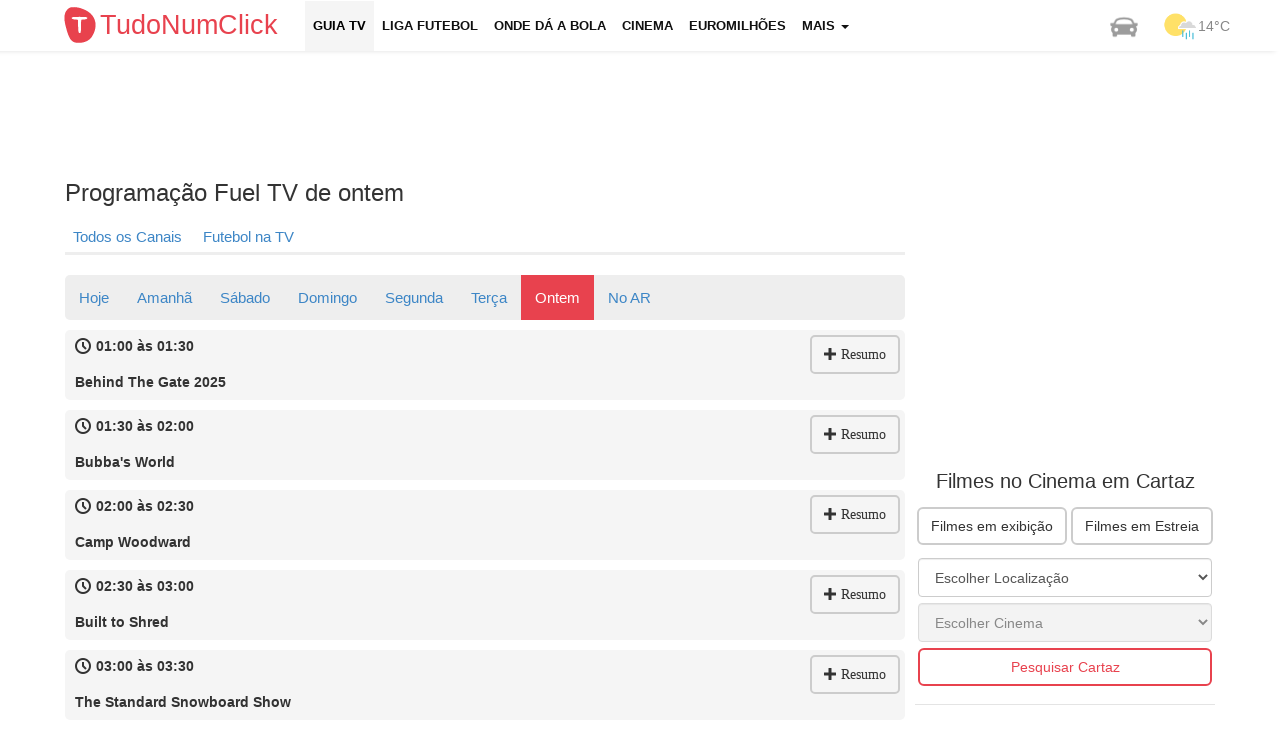

--- FILE ---
content_type: text/html; charset=UTF-8
request_url: https://tudonumclick.com/programacao-tv/fuel-tv/ontem/
body_size: 10781
content:
<!DOCTYPE html>
<!--[if IE 8]><html class="no-js lt-ie9" lang="pt-PT"><![endif]-->
<!--[if gt IE 8]><!--><html class="no-js" lang="pt-PT"><!--<![endif]-->
<head>
<meta charset="utf-8" />
<title>Programação de ontem do canal Fuel TV</title>
<meta name="description" content="Saiba o que deu ontem no canal Fuel TV. Grelha e Guia TV do Canal Fuel TV de ontem" />
<meta name="keywords" content="Cinemas, Tempo, Chat, Desporto, Euromilhões, Milhão, Totoloto, Farmácias, Trânsito, Greves" />
<meta name="apple-touch-fullscreen" content="YES" />
<meta name="viewport" content="width=device-width, initial-scale=1">
<meta http-equiv="X-UA-Compatible" content="IE=edge">   

<meta name="robots" content="index,follow" />
<meta name="googlebot" content="index,follow" />

<!-- STYLES + SCRIPTS -->
<link href="https://tudonumclick.com/css/bts_c1.css" rel="stylesheet" />
<style>/*73% if browser not support calc*/ .with-col-fixed {float:left;width:73%;width: -webkit-calc(100% - (340px) + (15px) * 2);width: -moz-calc(100% - (340px) + (15px) * 2);width: calc(100% - (340px) + (15px) * 2);}#qc-cmp2-persistent-link {display: none;}</style>
<link href="https://tudonumclick.com/css/styles.min.css?v=47" rel="stylesheet" />
<script src="https://tudonumclick.com/js/scripts.js?v=11"></script>
<!-- OPEN GRAPH -->
<meta property="og:title" content="Programação de ontem do canal Fuel TV"/>
<meta property="og:type" content="article"/>
<meta property="og:url" content="https://tudonumclick.com/programacao-tv/fuel-tv/ontem/"/>
<meta property="og:image" content="https://tudonumclick.com/css/i/og/guia-tv.jpg"/>
<meta property="og:site_name" content="TudoNumClick"/>
<meta property="og:description" content="Saiba o que deu ontem no canal Fuel TV. Grelha e Guia TV do Canal Fuel TV de ontem"/>
<meta property="fb:app_id" content="374551296039133" /><!-- facebook -->

<meta property="twitter:card" content="summary_large_image"/>
<meta property="twitter:image:src" content="https://tudonumclick.com/css/i/og/guia-tv.jpg"/>
<meta property="twitter:url" content="https://tudonumclick.com/programacao-tv/fuel-tv/ontem/"/>
<meta property="twitter:site" content="@tudonumclick"/>
<meta property="twitter:title" content="Programação de ontem do canal Fuel TV"/>
<meta property="twitter:description" content="Saiba o que deu ontem no canal Fuel TV. Grelha e Guia TV do Canal Fuel TV de ontem"/>

<!-- SHIVS FOR IE8 -->
<!--[if lt IE 9]>
<script src="https://tudonumclick.com/js/html5shiv.js"></script>
<![endif]-->    
<!-- FAVICONS -->
<link rel="shortcut icon" href="https://tudonumclick.com/css/i/ico/favicon.ico?v=2" />
<link rel="icon" href="https://tudonumclick.com/css/i/ico/favicon.ico?v=2" type="image/x-icon" />
<!--[if IE]><link rel="shortcut icon" href="https://tudonumclick.com/css/i/ico/favicon.png?v=223"><![endif]-->
<link rel="apple-touch-icon-precomposed" sizes="144x144" href="https://tudonumclick.com/css/i/ico/apple144.png" />
<link rel="apple-touch-icon-precomposed" sizes="114x114" href="https://tudonumclick.com/css/i/ico/apple114.png" />
<link rel="apple-touch-icon-precomposed" sizes="72x72"   href="https://tudonumclick.com/css/i/ico/apple72.png" />
<link rel="apple-touch-icon-precomposed" sizes="57x57"   href="https://tudonumclick.com/css/i/ico/apple57.png" />
<meta name="theme-color" content="#f4f3f3">
<link rel="icon" sizes="192x192" href="https://tudonumclick.com/css/i/logo_192.png">
<meta name="google-site-verification" content="wSf9J2OcRdOb6FRaq95Jp1ZL-tK9ceG-9X_4pY5lLKY" />

<script async src="https://pagead2.googlesyndication.com/pagead/js/adsbygoogle.js"></script>
<script>
    /*(adsbygoogle=window.adsbygoogle||[]).requestNonPersonalizedAds=1;
    (adsbygoogle=window.adsbygoogle||[]).pauseAdRequests=1;*/
    (adsbygoogle = window.adsbygoogle || []).push({
        google_ad_client: "ca-pub-9757282942634037",
        enable_page_level_ads: true,
        overlays: {bottom: true}
  });
</script>
</head><body>
<style>
</style>
<div class="nav navbar navbar-static-top navbar-inverse navbar-fixed-top">
	<div class="navbar-inner">
		<div class="container">
            <header><!-- NAVBAR -->
<div class="row">   
    <div class="col-xs-12 header-col menu-col logo-col pad_i tnc_font"><!-- MENU COLUMN -->
        <div class="navbar navbar-default"> 
            <div class="col-xs-3 header-col brand-col">
                <a class="navbar-brand logo_custom" href="https://tudonumclick.com/" title="Portal Tudonumclick">
                    <img class="left mt5" width="40px" src="https://tudonumclick.com/css/i/logo_200.svg" alt="TudoNumClick">
                    <strong>TudoNumClick</strong>
                </a>
            </div>
            <div class="col-xs-9 navbar-header">
                <button type="button" class="navbar-toggle mt5" data-toggle="collapse" data-target=".navbar-collapse"  onclick="trackClickEvent('mobile_menu','click_menu')">
                    <span class="sr-only">Menu</span><span class="icon-bar"></span><span class="icon-bar"></span><span class="icon-bar"></span>
                    <span class="icon-bar-text tnc_font">MENU</span>
                </button>
            </div>
            <div class="col-xs-12 collapse navbar-collapse">
                <ul id="navigation" class="nav navbar-nav upper fs13 bold black_gray">
                                                            <li class="active"><a href="https://tudonumclick.com/programacao-tv/" title="Programação Televisão">Guia TV</a></li>
                    <li ><a href="https://tudonumclick.com/futebol/" title="Liga Portuguesa, Inglesa, Espanhola, Italiana, UEFA">Liga Futebol</a></li>
                    <li ><a href="https://tudonumclick.com/futebol/jogos-na-tv/" title="Onde dá a Bola">Onde dá a Bola</a></li>
                    <li ><a href="https://tudonumclick.com/cinema/" title="Cinema, Horários e Filmes">Cinema</a></li>
                    <li ><a href="https://tudonumclick.com/jogos-santa-casa/" title="Jogos Santa Casa">Euromilhões</a></li>
                    <li class="dropdown  xvisible-md xvisible-sm xvisible-xs" onclick="trackClickEvent('button_menu_see_more','click_see_more')">
                        <a href="#" class="dropdown-toggle" data-toggle="dropdown">Mais <b class="caret"></b></a>
                        <ul class="dropdown-menu"><li><a href="https://tudonumclick.com/capas-dos-jornais/" title="Capas dos Jornais e Revistas">Capas dos Jornais</a></li>
                                        <li><a href="https://tudonumclick.com/tempo/" title="Previsão do Tempo">Previsão do Tempo</a></li>
                                        
                                        <li><a href="https://tudonumclick.com/horoscopo/" title="Signos e Horóscopo">Horóscopo</a></li>
                                        <li><a href="https://tudonumclick.com/farmacias-de-servico/" title="Farmácias de Serviço">Farmácias</a></li>
                                        <li><a href="https://tudonumclick.com/feriados/" title="Feriados em Portugal">Feriados</a></li>
                                        <li><a href="https://tudonumclick.com/cambios/" title="Câmbios">Câmbios</a></li>
                                      </ul>
                        </li>                </ul>
            </div>
            <ul class="nav navbar-nav navbar-right hidden-991">
                <li><a href="https://tudonumclick.com/transito/" class="top_nav_weather" title="Informações de Trânsito"><img src="https://tudonumclick.com/css/i/car.png" alt="Trânsito" /></a></li>
                <li><a href="https://tudonumclick.com/tempo/" class="top_nav_weather" title="Previsão do Tempo"><img src="https://tudonumclick.com/css/i/meteo/v2/10.png?v=2" alt="Tempo em portugal"/><span>14&deg;C</span></a></li>
            </ul>
        </div>
    </div><!-- END MENU COLUMN -->
</div>
           </header><!-- END NAVBAR -->
		</div> 
	</div> 
</div>
  
<div id="page" class="container"><!-- START PAGE -->
<div class="row mt10 mb10 cb ml15">
                            <!-- TNC_banner_top_desktop -->
                            <ins class="adsbygoogle"
                                 style="display:block;height:90px"
                                 data-ad-client="ca-pub-9757282942634037"
                                 data-ad-slot="7320047905"
                                 data-ad-format="horizontal"></ins>
                            <script>
                            (adsbygoogle = window.adsbygoogle || []).push({});
                            </script></div><section id="page-content">

<div class="row"><div class="col-md-9 with-col-fixed"> <h1>Programação Fuel TV de ontem</h1><div class="sub_menu_div"><ul class="sub_menu"><li class="sub_menus"><a href="https://tudonumclick.com/programacao-tv/" style="color:#3D86C6">Todos os Canais</a></li><li class="sub_menus"><a href="https://tudonumclick.com/futebol/jogos-na-tv/" title="Onde dá a Bola">Futebol na TV</a></li></ul></div><div class="scrollmenu rounded5"><ul><li class="xsub_menus"><a href="https://tudonumclick.com/programacao-tv/fuel-tv/">Hoje</a></li><li class="xsub_menus">
                <a href="https://tudonumclick.com/programacao-tv/fuel-tv/sexta/">Amanhã</a></li><li class="xsub_menus">
                <a href="https://tudonumclick.com/programacao-tv/fuel-tv/sabado/">Sábado</a></li><li class="xsub_menus">
                <a href="https://tudonumclick.com/programacao-tv/fuel-tv/domingo/">Domingo</a></li><li class="xsub_menus">
                <a href="https://tudonumclick.com/programacao-tv/fuel-tv/segunda/">Segunda</a></li><li class="xsub_menus">
                <a href="https://tudonumclick.com/programacao-tv/fuel-tv/terca/">Terça</a></li><li class="xsub_menus active" class="xsub_menus"><a href="https://tudonumclick.com/programacao-tv/fuel-tv/ontem/">Ontem</a></li><li class="xsub_menus"><a href="https://tudonumclick.com/programacao-tv/no-ar/">No AR</a></li></ul></div><div class="row"> <div class="rounded5 action-links mb10 channel_data "><span class="btn btn-expand-desc cp right mr5 mt5 expand_channel_desc " onclick="trackClickEvent('button_tv_channel_resume','click_tv_channel_resume')"><span class="icon-plus ico-signal fs12"></span><span class="verdana ml5 hidden-mobile">Resumo</span></span><p class="article-info ml10 fs14 left"><span class="icon-clock fs16 mr5"></span><b>01:00 às 01:30</b></p><br class="cb"><p><b class="ml10 dib">Behind The Gate 2025</b></p><p class="fs16 p10 channel_desc hidden">A temporada 2025 do MXGP começa na Argentina com grandes apostas e novos começos.</p>   
                    </div> <div class="rounded5 action-links mb10 channel_data "><span class="btn btn-expand-desc cp right mr5 mt5 expand_channel_desc " onclick="trackClickEvent('button_tv_channel_resume','click_tv_channel_resume')"><span class="icon-plus ico-signal fs12"></span><span class="verdana ml5 hidden-mobile">Resumo</span></span><p class="article-info ml10 fs14 left"><span class="icon-clock fs16 mr5"></span><b>01:30 às 02:00</b></p><br class="cb"><p><b class="ml10 dib">Bubba's World</b></p><p class="fs16 p10 channel_desc hidden">James consegue a casa dos seus sonhos, mas a vida com o companheiro de quarto não resulta.</p>   
                    </div> <div class="rounded5 action-links mb10 channel_data "><span class="btn btn-expand-desc cp right mr5 mt5 expand_channel_desc " onclick="trackClickEvent('button_tv_channel_resume','click_tv_channel_resume')"><span class="icon-plus ico-signal fs12"></span><span class="verdana ml5 hidden-mobile">Resumo</span></span><p class="article-info ml10 fs14 left"><span class="icon-clock fs16 mr5"></span><b>02:00 às 02:30</b></p><br class="cb"><p><b class="ml10 dib">Camp Woodward</b></p><p class="fs16 p10 channel_desc hidden">Jacob tem uma sessão de skate privada com Mike Vallely.</p>   
                    </div> <div class="rounded5 action-links mb10 channel_data "><span class="btn btn-expand-desc cp right mr5 mt5 expand_channel_desc " onclick="trackClickEvent('button_tv_channel_resume','click_tv_channel_resume')"><span class="icon-plus ico-signal fs12"></span><span class="verdana ml5 hidden-mobile">Resumo</span></span><p class="article-info ml10 fs14 left"><span class="icon-clock fs16 mr5"></span><b>02:30 às 03:00</b></p><br class="cb"><p><b class="ml10 dib">Built to Shred</b></p><p class="fs16 p10 channel_desc hidden">O apresentador Jeff King e a equipa Built To Shred têm a oportunidade de visitar e arrasar no San Francisco Exploratorium. Com a ajuda do “Professor” Paul Schmitt e dos cientistas do Exploratorium, o Built To Shred leva a ciência do skate até um nível nunca antes atingido.</p>   
                    </div> <div class="rounded5 action-links mb10 channel_data "><span class="btn btn-expand-desc cp right mr5 mt5 expand_channel_desc " onclick="trackClickEvent('button_tv_channel_resume','click_tv_channel_resume')"><span class="icon-plus ico-signal fs12"></span><span class="verdana ml5 hidden-mobile">Resumo</span></span><p class="article-info ml10 fs14 left"><span class="icon-clock fs16 mr5"></span><b>03:00 às 03:30</b></p><br class="cb"><p><b class="ml10 dib">The Standard Snowboard Show</b></p><p class="fs16 p10 channel_desc hidden">O snowboarder, Frederik Kalbermatten, abre as portas de sua casa em Saas Fe, Suíça.</p>   
                    </div> <div class="rounded5 action-links mb10 channel_data "><span class="btn btn-expand-desc cp right mr5 mt5 expand_channel_desc " onclick="trackClickEvent('button_tv_channel_resume','click_tv_channel_resume')"><span class="icon-plus ico-signal fs12"></span><span class="verdana ml5 hidden-mobile">Resumo</span></span><p class="article-info ml10 fs14 left"><span class="icon-clock fs16 mr5"></span><b>03:30 às 04:00</b></p><br class="cb"><p><b class="ml10 dib">The Captain and Casey Show</b></p><p class="fs16 p10 channel_desc hidden">Entrevista com Christian Hosoi, Create-A-Spot com a Adio e a Birdhouse, e o último Strawberry Bowl.</p>   
                    </div> <div class="rounded5 action-links mb10 channel_data "><span class="btn btn-expand-desc cp right mr5 mt5 expand_channel_desc " onclick="trackClickEvent('button_tv_channel_resume','click_tv_channel_resume')"><span class="icon-plus ico-signal fs12"></span><span class="verdana ml5 hidden-mobile">Resumo</span></span><p class="article-info ml10 fs14 left"><span class="icon-clock fs16 mr5"></span><b>04:00 às 04:30</b></p><br class="cb"><p><b class="ml10 dib">Firsthand</b></p><p class="fs16 p10 channel_desc hidden">O piloto de FMX Mat Rebeaud guia uma visita à sua casa e às instalações da Red Bull, seu espaço de treinos.</p>   
                    </div> <div class="rounded5 action-links mb10 channel_data "><span class="btn btn-expand-desc cp right mr5 mt5 expand_channel_desc " onclick="trackClickEvent('button_tv_channel_resume','click_tv_channel_resume')"><span class="icon-plus ico-signal fs12"></span><span class="verdana ml5 hidden-mobile">Resumo</span></span><p class="article-info ml10 fs14 left"><span class="icon-clock fs16 mr5"></span><b>04:30 às 04:40</b></p><br class="cb"><p><b class="ml10 dib">From Dust to Dream</b></p><p class="fs16 p10 channel_desc hidden">Na Wave Gliders, o agave vira prancha ecológica e prova que o sustentável também rende.</p>   
                    </div> <div class="rounded5 action-links mb10 channel_data "><span class="btn btn-expand-desc cp right mr5 mt5 expand_channel_desc " onclick="trackClickEvent('button_tv_channel_resume','click_tv_channel_resume')"><span class="icon-plus ico-signal fs12"></span><span class="verdana ml5 hidden-mobile">Resumo</span></span><p class="article-info ml10 fs14 left"><span class="icon-clock fs16 mr5"></span><b>04:40 às 04:50</b></p><br class="cb"><p><b class="ml10 dib">Siberia Jumbo Wild: The Movement</b></p><p class="fs16 p10 channel_desc hidden">Viagem a Qat’muk, terra sagrada do urso-pardo, onde se combate Jumbo Glacier para proteger a vida.</p>   
                    </div> <div class="rounded5 action-links mb10 channel_data "><span class="btn btn-expand-desc cp right mr5 mt5 expand_channel_desc " onclick="trackClickEvent('button_tv_channel_resume','click_tv_channel_resume')"><span class="icon-plus ico-signal fs12"></span><span class="verdana ml5 hidden-mobile">Resumo</span></span><p class="article-info ml10 fs14 left"><span class="icon-clock fs16 mr5"></span><b>04:50 às 05:00</b></p><br class="cb"><p><b class="ml10 dib">Initiation: Growing Up In The Wasatch Mountains</b></p><p class="fs16 p10 channel_desc hidden">Um miúdo de 11 anos e o pai fazem bikepacking nas Wasatch e transformam férias em rito de passagem.</p>   
                    </div> <div class="rounded5 action-links mb10 channel_data "><span class="btn btn-expand-desc cp right mr5 mt5 expand_channel_desc " onclick="trackClickEvent('button_tv_channel_resume','click_tv_channel_resume')"><span class="icon-plus ico-signal fs12"></span><span class="verdana ml5 hidden-mobile">Resumo</span></span><p class="article-info ml10 fs14 left"><span class="icon-clock fs16 mr5"></span><b>05:00 às 06:00</b></p><br class="cb"><p><b class="ml10 dib">Get Lucky</b></p><p class="fs16 p10 channel_desc hidden">Filme de ski norueguês que junta elite mundial e todos os estilos de esqui extremo num só filme.</p>   
                    </div> <div class="rounded5 action-links mb10 channel_data "><span class="btn btn-expand-desc cp right mr5 mt5 expand_channel_desc " onclick="trackClickEvent('button_tv_channel_resume','click_tv_channel_resume')"><span class="icon-plus ico-signal fs12"></span><span class="verdana ml5 hidden-mobile">Resumo</span></span><p class="article-info ml10 fs14 left"><span class="icon-clock fs16 mr5"></span><b>06:00 às 07:00</b></p><br class="cb"><p><b class="ml10 dib">Shack Therapy</b></p><p class="fs16 p10 channel_desc hidden">Os melhores surfistas exploram a África do Sul, o Havai, a Noruega, o México, as Ilhas Carolinas.</p>   
                    </div> <div class="rounded5 action-links mb10 channel_data "><span class="btn btn-expand-desc cp right mr5 mt5 expand_channel_desc " onclick="trackClickEvent('button_tv_channel_resume','click_tv_channel_resume')"><span class="icon-plus ico-signal fs12"></span><span class="verdana ml5 hidden-mobile">Resumo</span></span><p class="article-info ml10 fs14 left"><span class="icon-clock fs16 mr5"></span><b>07:00 às 07:30</b></p><br class="cb"><p><b class="ml10 dib">Built to Shred</b></p><p class="fs16 p10 channel_desc hidden">O Built To Shred constrói tábuas amigas do ambiente, anda com Bob Burnquist e faz uma sessão de saltos em BMX.</p>   
                    </div> <div class="rounded5 action-links mb10 channel_data "><span class="btn btn-expand-desc cp right mr5 mt5 expand_channel_desc " onclick="trackClickEvent('button_tv_channel_resume','click_tv_channel_resume')"><span class="icon-plus ico-signal fs12"></span><span class="verdana ml5 hidden-mobile">Resumo</span></span><p class="article-info ml10 fs14 left"><span class="icon-clock fs16 mr5"></span><b>07:30 às 08:00</b></p><br class="cb"><p><b class="ml10 dib">The Adventures of Danny & The Dingo</b></p><p class="fs16 p10 channel_desc hidden">Danny e Dingo continuam pela Costa Rica s trabalhar como rancheiros, dançarinos e caçadores de crocodilos.</p>   
                    </div> <div class="rounded5 action-links mb10 channel_data "><span class="btn btn-expand-desc cp right mr5 mt5 expand_channel_desc " onclick="trackClickEvent('button_tv_channel_resume','click_tv_channel_resume')"><span class="icon-plus ico-signal fs12"></span><span class="verdana ml5 hidden-mobile">Resumo</span></span><p class="article-info ml10 fs14 left"><span class="icon-clock fs16 mr5"></span><b>08:00 às 08:30</b></p><br class="cb"><p><b class="ml10 dib">The Standard Snowboard Show</b></p><p class="fs16 p10 channel_desc hidden">Lonnie Kauk desfruta do parque e da montanha em Mammoth Mountain.</p>   
                    </div> <div class="rounded5 action-links mb10 channel_data "><span class="btn btn-expand-desc cp right mr5 mt5 expand_channel_desc " onclick="trackClickEvent('button_tv_channel_resume','click_tv_channel_resume')"><span class="icon-plus ico-signal fs12"></span><span class="verdana ml5 hidden-mobile">Resumo</span></span><p class="article-info ml10 fs14 left"><span class="icon-clock fs16 mr5"></span><b>08:30 às 09:00</b></p><br class="cb"><p><b class="ml10 dib">The Captain and Casey Show</b></p><p class="fs16 p10 channel_desc hidden">Dayne Brummet abre o programa, entrevista com Danny Way, Renee Renee e Sal Barbier, e muito mais.</p>   
                    </div> <div class="rounded5 action-links mb10 channel_data "><span class="btn btn-expand-desc cp right mr5 mt5 expand_channel_desc " onclick="trackClickEvent('button_tv_channel_resume','click_tv_channel_resume')"><span class="icon-plus ico-signal fs12"></span><span class="verdana ml5 hidden-mobile">Resumo</span></span><p class="article-info ml10 fs14 left"><span class="icon-clock fs16 mr5"></span><b>09:00 às 09:30</b></p><br class="cb"><p><b class="ml10 dib">M80</b></p><p class="fs16 p10 channel_desc hidden">Acompanha Sondra Barker para ver o episódio especial "Loose Ends".</p>   
                    </div> <div class="rounded5 action-links mb10 channel_data "><span class="btn btn-expand-desc cp right mr5 mt5 expand_channel_desc " onclick="trackClickEvent('button_tv_channel_resume','click_tv_channel_resume')"><span class="icon-plus ico-signal fs12"></span><span class="verdana ml5 hidden-mobile">Resumo</span></span><p class="article-info ml10 fs14 left"><span class="icon-clock fs16 mr5"></span><b>09:30 às 10:00</b></p><br class="cb"><p><b class="ml10 dib">The Moto: Inside The Outdoors</b></p><p class="fs16 p10 channel_desc hidden">Os recentes papás Ben Townley e Josh Grant precisam de dividir o seu tempo entre as competições e a família.</p>   
                    </div> <div class="rounded5 action-links mb10 channel_data "><span class="btn btn-expand-desc cp right mr5 mt5 expand_channel_desc " onclick="trackClickEvent('button_tv_channel_resume','click_tv_channel_resume')"><span class="icon-plus ico-signal fs12"></span><span class="verdana ml5 hidden-mobile">Resumo</span></span><p class="article-info ml10 fs14 left"><span class="icon-clock fs16 mr5"></span><b>10:00 às 10:10</b></p><br class="cb"><p><b class="ml10 dib">From Dust to Dream</b></p><p class="fs16 p10 channel_desc hidden">Na Wave Gliders, o agave vira prancha ecológica e prova que o sustentável também rende.</p>   
                    </div> <div class="rounded5 action-links mb10 channel_data "><span class="btn btn-expand-desc cp right mr5 mt5 expand_channel_desc " onclick="trackClickEvent('button_tv_channel_resume','click_tv_channel_resume')"><span class="icon-plus ico-signal fs12"></span><span class="verdana ml5 hidden-mobile">Resumo</span></span><p class="article-info ml10 fs14 left"><span class="icon-clock fs16 mr5"></span><b>10:10 às 10:20</b></p><br class="cb"><p><b class="ml10 dib">Siberia Jumbo Wild: The Movement</b></p><p class="fs16 p10 channel_desc hidden">Viagem a Qat’muk, terra sagrada do urso-pardo, onde se combate Jumbo Glacier para proteger a vida.</p>   
                    </div> <div class="rounded5 action-links mb10 channel_data "><span class="btn btn-expand-desc cp right mr5 mt5 expand_channel_desc " onclick="trackClickEvent('button_tv_channel_resume','click_tv_channel_resume')"><span class="icon-plus ico-signal fs12"></span><span class="verdana ml5 hidden-mobile">Resumo</span></span><p class="article-info ml10 fs14 left"><span class="icon-clock fs16 mr5"></span><b>10:20 às 10:30</b></p><br class="cb"><p><b class="ml10 dib">Initiation: Growing Up In The Wasatch Mountains</b></p><p class="fs16 p10 channel_desc hidden">Um miúdo de 11 anos e o pai fazem bikepacking nas Wasatch e transformam férias em rito de passagem.</p>   
                    </div> <div class="rounded5 action-links mb10 channel_data "><span class="btn btn-expand-desc cp right mr5 mt5 expand_channel_desc " onclick="trackClickEvent('button_tv_channel_resume','click_tv_channel_resume')"><span class="icon-plus ico-signal fs12"></span><span class="verdana ml5 hidden-mobile">Resumo</span></span><p class="article-info ml10 fs14 left"><span class="icon-clock fs16 mr5"></span><b>10:30 às 11:30</b></p><br class="cb"><p><b class="ml10 dib">Get Lucky</b></p><p class="fs16 p10 channel_desc hidden">Filme de ski norueguês que junta elite mundial e todos os estilos de esqui extremo num só filme.</p>   
                    </div> <div class="rounded5 action-links mb10 channel_data "><span class="btn btn-expand-desc cp right mr5 mt5 expand_channel_desc " onclick="trackClickEvent('button_tv_channel_resume','click_tv_channel_resume')"><span class="icon-plus ico-signal fs12"></span><span class="verdana ml5 hidden-mobile">Resumo</span></span><p class="article-info ml10 fs14 left"><span class="icon-clock fs16 mr5"></span><b>11:30 às 12:30</b></p><br class="cb"><p><b class="ml10 dib">Surfing Favela</b></p><p class="fs16 p10 channel_desc hidden">Focado numa favela no Brasil, jovens surfistas desafiam as limitações do seu ambiente através do surf.</p>   
                    </div> <div class="rounded5 action-links mb10 channel_data "><span class="btn btn-expand-desc cp right mr5 mt5 expand_channel_desc " onclick="trackClickEvent('button_tv_channel_resume','click_tv_channel_resume')"><span class="icon-plus ico-signal fs12"></span><span class="verdana ml5 hidden-mobile">Resumo</span></span><p class="article-info ml10 fs14 left"><span class="icon-clock fs16 mr5"></span><b>12:30 às 13:00</b></p><br class="cb"><p><b class="ml10 dib">Camp Woodward</b></p><p class="fs16 p10 channel_desc hidden">O episódio 2 leva-nos a Los Angeles para conhecer Berronte Ramirez. Recentemente adicionado à equipa de skate amador da DC Shoes, Berronte é também patrocinado pela Primitive Skateboards.</p>   
                    </div> <div class="rounded5 action-links mb10 channel_data "><span class="btn btn-expand-desc cp right mr5 mt5 expand_channel_desc " onclick="trackClickEvent('button_tv_channel_resume','click_tv_channel_resume')"><span class="icon-plus ico-signal fs12"></span><span class="verdana ml5 hidden-mobile">Resumo</span></span><p class="article-info ml10 fs14 left"><span class="icon-clock fs16 mr5"></span><b>13:00 às 13:30</b></p><br class="cb"><p><b class="ml10 dib">On Surfari</b></p><p class="fs16 p10 channel_desc hidden">Para além das consequências do terramoto e da pobreza existente, o Haiti tem lindas praias, ondas divertidas e habitantes muito acolhedores. Vejam o que o Haiti tem para oferecer neste episódio de On Surfari.</p>   
                    </div><div class="banner_responsive mt20 mb10 cb">
                        <!-- TNC_responsive_links -->
                        <ins class="adsbygoogle"
                             style="display:block"
                             data-ad-client="ca-pub-9757282942634037"
                             data-ad-slot="3163859900"
                             data-ad-format="link"></ins>
                        <script>
                        (adsbygoogle = window.adsbygoogle || []).push({});
                        </script></div> <div class="rounded5 action-links mb10 channel_data "><span class="btn btn-expand-desc cp right mr5 mt5 expand_channel_desc " onclick="trackClickEvent('button_tv_channel_resume','click_tv_channel_resume')"><span class="icon-plus ico-signal fs12"></span><span class="verdana ml5 hidden-mobile">Resumo</span></span><p class="article-info ml10 fs14 left"><span class="icon-clock fs16 mr5"></span><b>13:30 às 14:00</b></p><br class="cb"><p><b class="ml10 dib">Built to Shred</b></p><p class="fs16 p10 channel_desc hidden">Jeff King e a malta vão até ao Havai construir uma enorme rampa e fazer uma wallride em Cholo Bowl.</p>   
                    </div> <div class="rounded5 action-links mb10 channel_data "><span class="btn btn-expand-desc cp right mr5 mt5 expand_channel_desc " onclick="trackClickEvent('button_tv_channel_resume','click_tv_channel_resume')"><span class="icon-plus ico-signal fs12"></span><span class="verdana ml5 hidden-mobile">Resumo</span></span><p class="article-info ml10 fs14 left"><span class="icon-clock fs16 mr5"></span><b>14:00 às 14:30</b></p><br class="cb"><p><b class="ml10 dib">Thrillbillies</b></p><p class="fs16 p10 channel_desc hidden">Cam e Crum fazem wakeboard atrás de um aerobarco e estacionam carros a alta velocidade.</p>   
                    </div> <div class="rounded5 action-links mb10 channel_data "><span class="btn btn-expand-desc cp right mr5 mt5 expand_channel_desc " onclick="trackClickEvent('button_tv_channel_resume','click_tv_channel_resume')"><span class="icon-plus ico-signal fs12"></span><span class="verdana ml5 hidden-mobile">Resumo</span></span><p class="article-info ml10 fs14 left"><span class="icon-clock fs16 mr5"></span><b>14:30 às 15:00</b></p><br class="cb"><p><b class="ml10 dib">Firsthand</b></p><p class="fs16 p10 channel_desc hidden">Serena Brooke compete na Gold Coast australiana e quer lutar pelo título mundial de surf após anos ausente.</p>   
                    </div> <div class="rounded5 action-links mb10 channel_data "><span class="btn btn-expand-desc cp right mr5 mt5 expand_channel_desc " onclick="trackClickEvent('button_tv_channel_resume','click_tv_channel_resume')"><span class="icon-plus ico-signal fs12"></span><span class="verdana ml5 hidden-mobile">Resumo</span></span><p class="article-info ml10 fs14 left"><span class="icon-clock fs16 mr5"></span><b>15:00 às 15:30</b></p><br class="cb"><p><b class="ml10 dib">Drive Thru Caribbean</b></p><p class="fs16 p10 channel_desc hidden">O grupo encontra uma pérola escondida em Porto Rico e prepara-se para a próxima paragem, Jamaica.</p>   
                    </div> <div class="rounded5 action-links mb10 channel_data "><span class="btn btn-expand-desc cp right mr5 mt5 expand_channel_desc " onclick="trackClickEvent('button_tv_channel_resume','click_tv_channel_resume')"><span class="icon-plus ico-signal fs12"></span><span class="verdana ml5 hidden-mobile">Resumo</span></span><p class="article-info ml10 fs14 left"><span class="icon-clock fs16 mr5"></span><b>15:30 às 16:00</b></p><br class="cb"><p><b class="ml10 dib">Behind The Gate 2025</b></p><p class="fs16 p10 channel_desc hidden">MXGP 2025 balança em Loket com quedas, recuperações e candidatos a brilhar no Episódio 15: The Pendulum.</p>   
                    </div> <div class="rounded5 action-links mb10 channel_data "><span class="btn btn-expand-desc cp right mr5 mt5 expand_channel_desc " onclick="trackClickEvent('button_tv_channel_resume','click_tv_channel_resume')"><span class="icon-plus ico-signal fs12"></span><span class="verdana ml5 hidden-mobile">Resumo</span></span><p class="article-info ml10 fs14 left"><span class="icon-clock fs16 mr5"></span><b>16:00 às 16:30</b></p><br class="cb"><p><b class="ml10 dib">Bubba's World</b></p><p class="fs16 p10 channel_desc hidden">James e o seu pai continuam a treinar os jovens atletas, uma vez que o campo de corridas está em andamento.</p>   
                    </div> <div class="rounded5 action-links mb10 channel_data "><span class="btn btn-expand-desc cp right mr5 mt5 expand_channel_desc " onclick="trackClickEvent('button_tv_channel_resume','click_tv_channel_resume')"><span class="icon-plus ico-signal fs12"></span><span class="verdana ml5 hidden-mobile">Resumo</span></span><p class="article-info ml10 fs14 left"><span class="icon-clock fs16 mr5"></span><b>16:30 às 17:00</b></p><br class="cb"><p><b class="ml10 dib">M80</b></p><p class="fs16 p10 channel_desc hidden">Brian Deegan joga tudo para todos verem. E uma viagem até Oklahoma com Bryan Dowdy.</p>   
                    </div> <div class="rounded5 action-links mb10 channel_data "><span class="btn btn-expand-desc cp right mr5 mt5 expand_channel_desc " onclick="trackClickEvent('button_tv_channel_resume','click_tv_channel_resume')"><span class="icon-plus ico-signal fs12"></span><span class="verdana ml5 hidden-mobile">Resumo</span></span><p class="article-info ml10 fs14 left"><span class="icon-clock fs16 mr5"></span><b>17:00 às 17:10</b></p><br class="cb"><p><b class="ml10 dib">From Dust to Dream</b></p><p class="fs16 p10 channel_desc hidden">Na Wave Gliders, o agave vira prancha ecológica e prova que o sustentável também rende.</p>   
                    </div> <div class="rounded5 action-links mb10 channel_data "><span class="btn btn-expand-desc cp right mr5 mt5 expand_channel_desc " onclick="trackClickEvent('button_tv_channel_resume','click_tv_channel_resume')"><span class="icon-plus ico-signal fs12"></span><span class="verdana ml5 hidden-mobile">Resumo</span></span><p class="article-info ml10 fs14 left"><span class="icon-clock fs16 mr5"></span><b>17:10 às 17:20</b></p><br class="cb"><p><b class="ml10 dib">Siberia Jumbo Wild: The Movement</b></p><p class="fs16 p10 channel_desc hidden">Viagem a Qat’muk, terra sagrada do urso-pardo, onde se combate Jumbo Glacier para proteger a vida.</p>   
                    </div> <div class="rounded5 action-links mb10 channel_data "><span class="btn btn-expand-desc cp right mr5 mt5 expand_channel_desc " onclick="trackClickEvent('button_tv_channel_resume','click_tv_channel_resume')"><span class="icon-plus ico-signal fs12"></span><span class="verdana ml5 hidden-mobile">Resumo</span></span><p class="article-info ml10 fs14 left"><span class="icon-clock fs16 mr5"></span><b>17:20 às 17:30</b></p><br class="cb"><p><b class="ml10 dib">Initiation: Growing Up In The Wasatch Mountains</b></p><p class="fs16 p10 channel_desc hidden">Um miúdo de 11 anos e o pai fazem bikepacking nas Wasatch e transformam férias em rito de passagem.</p>   
                    </div> <div class="rounded5 action-links mb10 channel_data "><span class="btn btn-expand-desc cp right mr5 mt5 expand_channel_desc " onclick="trackClickEvent('button_tv_channel_resume','click_tv_channel_resume')"><span class="icon-plus ico-signal fs12"></span><span class="verdana ml5 hidden-mobile">Resumo</span></span><p class="article-info ml10 fs14 left"><span class="icon-clock fs16 mr5"></span><b>17:30 às 18:30</b></p><br class="cb"><p><b class="ml10 dib">Get Lucky</b></p><p class="fs16 p10 channel_desc hidden">Filme de ski norueguês que junta elite mundial e todos os estilos de esqui extremo num só filme.</p>   
                    </div> <div class="rounded5 action-links mb10 channel_data "><span class="btn btn-expand-desc cp right mr5 mt5 expand_channel_desc " onclick="trackClickEvent('button_tv_channel_resume','click_tv_channel_resume')"><span class="icon-plus ico-signal fs12"></span><span class="verdana ml5 hidden-mobile">Resumo</span></span><p class="article-info ml10 fs14 left"><span class="icon-clock fs16 mr5"></span><b>18:30 às 19:40</b></p><br class="cb"><p><b class="ml10 dib">Highlights World Supercross Championship</b></p><p class="fs16 p10 channel_desc hidden">A elite do supercross invade o Canadá com intensidade gelada, grandes saltos e bancadas cheias.</p>   
                    </div> <div class="rounded5 action-links mb10 channel_data "><span class="btn btn-expand-desc cp right mr5 mt5 expand_channel_desc " onclick="trackClickEvent('button_tv_channel_resume','click_tv_channel_resume')"><span class="icon-plus ico-signal fs12"></span><span class="verdana ml5 hidden-mobile">Resumo</span></span><p class="article-info ml10 fs14 left"><span class="icon-clock fs16 mr5"></span><b>19:40 às 20:00</b></p><br class="cb"><p><b class="ml10 dib">Ya Missed It</b></p><p class="fs16 p10 channel_desc hidden">Durante os meses de Covid, alguns surfistas sortudos viram-se confinados nas paradisíacas ilhas Mentawai.</p>   
                    </div> <div class="rounded5 action-links mb10 channel_data "><span class="btn btn-expand-desc cp right mr5 mt5 expand_channel_desc " onclick="trackClickEvent('button_tv_channel_resume','click_tv_channel_resume')"><span class="icon-plus ico-signal fs12"></span><span class="verdana ml5 hidden-mobile">Resumo</span></span><p class="article-info ml10 fs14 left"><span class="icon-clock fs16 mr5"></span><b>20:00 às 20:30</b></p><br class="cb"><p><b class="ml10 dib">Thrillbillies</b></p><p class="fs16 p10 channel_desc hidden">Crum convida o lendário skater Bob Burnquist para visitar a terra dos Thrillbillies, mas as coisas não correm bem como planeado...</p>   
                    </div> <div class="rounded5 action-links mb10 channel_data "><span class="btn btn-expand-desc cp right mr5 mt5 expand_channel_desc " onclick="trackClickEvent('button_tv_channel_resume','click_tv_channel_resume')"><span class="icon-plus ico-signal fs12"></span><span class="verdana ml5 hidden-mobile">Resumo</span></span><p class="article-info ml10 fs14 left"><span class="icon-clock fs16 mr5"></span><b>20:30 às 21:00</b></p><br class="cb"><p><b class="ml10 dib">The Adventures of Danny & The Dingo</b></p><p class="fs16 p10 channel_desc hidden">Danny e Dingo promovem o filme The Boned Age em Santa Mónica, com uma playmate como assistente.</p>   
                    </div> <div class="rounded5 action-links mb10 channel_data "><span class="btn btn-expand-desc cp right mr5 mt5 expand_channel_desc " onclick="trackClickEvent('button_tv_channel_resume','click_tv_channel_resume')"><span class="icon-plus ico-signal fs12"></span><span class="verdana ml5 hidden-mobile">Resumo</span></span><p class="article-info ml10 fs14 left"><span class="icon-clock fs16 mr5"></span><b>21:00 às 21:30</b></p><br class="cb"><p><b class="ml10 dib">The Standard Snowboard Show</b></p><p class="fs16 p10 channel_desc hidden">Fazer snowboard nas Southern Sierras é descobrir os melhores obstáculos para saltos em terreno natural.</p>   
                    </div> <div class="rounded5 action-links mb10 channel_data "><span class="btn btn-expand-desc cp right mr5 mt5 expand_channel_desc " onclick="trackClickEvent('button_tv_channel_resume','click_tv_channel_resume')"><span class="icon-plus ico-signal fs12"></span><span class="verdana ml5 hidden-mobile">Resumo</span></span><p class="article-info ml10 fs14 left"><span class="icon-clock fs16 mr5"></span><b>21:30 às 22:00</b></p><br class="cb"><p><b class="ml10 dib">Firsthand</b></p><p class="fs16 p10 channel_desc hidden">O profissional de BMX Ryan Nyquist leva-te através do seu verão de '09.</p>   
                    </div> <div class="rounded5 action-links mb10 channel_data "><span class="btn btn-expand-desc cp right mr5 mt5 expand_channel_desc " onclick="trackClickEvent('button_tv_channel_resume','click_tv_channel_resume')"><span class="icon-plus ico-signal fs12"></span><span class="verdana ml5 hidden-mobile">Resumo</span></span><p class="article-info ml10 fs14 left"><span class="icon-clock fs16 mr5"></span><b>22:00 às 22:30</b></p><br class="cb"><p><b class="ml10 dib">Icons of Aloha</b></p><p class="fs16 p10 channel_desc hidden">"Icons of Aloha" é um filme que presta tributo aos melhores surfistas da Reef, como Alana Blanchard, Shane Dorian, Mikala Jones, Ross Williams, Taylor Knox, Mick Fanning e Rob Machado.</p>   
                    </div> <div class="rounded5 action-links mb10 channel_data "><span class="btn btn-expand-desc cp right mr5 mt5 expand_channel_desc " onclick="trackClickEvent('button_tv_channel_resume','click_tv_channel_resume')"><span class="icon-plus ico-signal fs12"></span><span class="verdana ml5 hidden-mobile">Resumo</span></span><p class="article-info ml10 fs14 left"><span class="icon-clock fs16 mr5"></span><b>22:30 às 22:40</b></p><br class="cb"><p><b class="ml10 dib">From Dust to Dream</b></p><p class="fs16 p10 channel_desc hidden">Na Wave Gliders, o agave vira prancha ecológica e prova que o sustentável também rende.</p>   
                    </div> <div class="rounded5 action-links mb10 channel_data "><span class="btn btn-expand-desc cp right mr5 mt5 expand_channel_desc " onclick="trackClickEvent('button_tv_channel_resume','click_tv_channel_resume')"><span class="icon-plus ico-signal fs12"></span><span class="verdana ml5 hidden-mobile">Resumo</span></span><p class="article-info ml10 fs14 left"><span class="icon-clock fs16 mr5"></span><b>22:40 às 22:50</b></p><br class="cb"><p><b class="ml10 dib">Siberia Jumbo Wild: The Movement</b></p><p class="fs16 p10 channel_desc hidden">Viagem a Qat’muk, terra sagrada do urso-pardo, onde se combate Jumbo Glacier para proteger a vida.</p>   
                    </div> <div class="rounded5 action-links mb10 channel_data "><span class="btn btn-expand-desc cp right mr5 mt5 expand_channel_desc " onclick="trackClickEvent('button_tv_channel_resume','click_tv_channel_resume')"><span class="icon-plus ico-signal fs12"></span><span class="verdana ml5 hidden-mobile">Resumo</span></span><p class="article-info ml10 fs14 left"><span class="icon-clock fs16 mr5"></span><b>22:50 às 23:00</b></p><br class="cb"><p><b class="ml10 dib">Initiation: Growing Up In The Wasatch Mountains</b></p><p class="fs16 p10 channel_desc hidden">Um miúdo de 11 anos e o pai fazem bikepacking nas Wasatch e transformam férias em rito de passagem.</p>   
                    </div> <div class="rounded5 action-links mb10 channel_data "><span class="btn btn-expand-desc cp right mr5 mt5 expand_channel_desc " onclick="trackClickEvent('button_tv_channel_resume','click_tv_channel_resume')"><span class="icon-plus ico-signal fs12"></span><span class="verdana ml5 hidden-mobile">Resumo</span></span><p class="article-info ml10 fs14 left"><span class="icon-clock fs16 mr5"></span><b>23:00 às 00:00</b></p><br class="cb"><p><b class="ml10 dib">Get Lucky</b></p><p class="fs16 p10 channel_desc hidden">Filme de ski norueguês que junta elite mundial e todos os estilos de esqui extremo num só filme.</p>   
                    </div> <div class="rounded5 action-links mb10 channel_data "><span class="btn btn-expand-desc cp right mr5 mt5 expand_channel_desc " onclick="trackClickEvent('button_tv_channel_resume','click_tv_channel_resume')"><span class="icon-plus ico-signal fs12"></span><span class="verdana ml5 hidden-mobile">Resumo</span></span><p class="article-info ml10 fs14 left"><span class="icon-clock fs16 mr5"></span><b>00:00 às 00:10</b></p><br class="cb"><p><b class="ml10 dib">Trent Stuckey - Alliance Rider of The Year</b></p><p class="fs16 p10 channel_desc hidden">Trent Stuckey viaja até Itália para celebrar o prémio mais prestigiado do wakeboard.</p>   
                    </div> <div class="rounded5 action-links mb10 channel_data "><span class="btn btn-expand-desc cp right mr5 mt5 expand_channel_desc " onclick="trackClickEvent('button_tv_channel_resume','click_tv_channel_resume')"><span class="icon-plus ico-signal fs12"></span><span class="verdana ml5 hidden-mobile">Resumo</span></span><p class="article-info ml10 fs14 left"><span class="icon-clock fs16 mr5"></span><b>00:10 às 00:30</b></p><br class="cb"><p><b class="ml10 dib">Snowbound</b></p><p class="fs16 p10 channel_desc hidden">Snowbound reúne conteúdos curtos, diferentes e emocionantes, fornecidos pelas melhores marcas do sector.</p>   
                    </div> <div class="rounded5 action-links mb10 channel_data "><span class="btn btn-expand-desc cp right mr5 mt5 expand_channel_desc " onclick="trackClickEvent('button_tv_channel_resume','click_tv_channel_resume')"><span class="icon-plus ico-signal fs12"></span><span class="verdana ml5 hidden-mobile">Resumo</span></span><p class="article-info ml10 fs14 left"><span class="icon-clock fs16 mr5"></span><b>00:30 às 01:00</b></p><br class="cb"><p><b class="ml10 dib">Drive Thru Caribbean</b></p><p class="fs16 p10 channel_desc hidden">O final da viagem está perto e é feita mais uma tentativa para chegar a soup bowls.</p>   
                    </div></div><div class="sub_menu_div"><ul class="sub_menu"><li class="sub_menus active"><a href="https://tudonumclick.com/programacao-tv/fuel-tv/">Fuel TV</a></li><li class="sub_menus"><a href="https://tudonumclick.com/programacao-tv/">Canais Populares</a></li><li class="sub_menus"><a href="https://tudonumclick.com/programacao-tv/mais-canais/">Todos os canais</a></li><li class="sub_menus"><a href="https://tudonumclick.com/programacao-tv/no-ar/">No ar agora</a></li><li class="sub_menus"><a href="https://tudonumclick.com/futebol/jogos-na-tv/" title="Onde dá a Bola">Futebol na TV</a></li></ul></div><br class="cb"><script>
$(".channel_data > .expand_channel_desc").click(function() {
    $(this).parents(".channel_data").children(".channel_desc").toggleClass("hidden");
    if ($(this).parents(".channel_data").children(".expand_channel_desc").children(".ico-signal").hasClass("icon-minus")) {
        $(this).parents(".channel_data").children(".expand_channel_desc").children(".ico-signal").removeClass("icon-minus").addClass("icon-plus");
    } else {
        $(this).parents(".channel_data").children(".expand_channel_desc").children(".ico-signal").removeClass("icon-plus").addClass("icon-minus");
    }
});
</script><br class="cb"><div class="banner_responsive">
                        <!-- TNC_responsive_bottom -->
                        <ins class="adsbygoogle"
                             style="display:block"
                             data-ad-client="ca-pub-9757282942634037"
                             data-ad-slot="5093957909"
                             data-ad-format="auto"></ins>
                        <script>
                        (adsbygoogle = window.adsbygoogle || []).push({});
                        </script></div><br class="cb"></div><div class="col-md-3 content-col col-fixed hidden-sm hidden-xs"><div class="pub336280">
                    <!-- TNC_336_280 -->
                    <ins class="adsbygoogle"
                         style="display:inline-block;width:336px;height:280px"
                         data-ad-client="ca-pub-9757282942634037"
                         data-ad-slot="8774709509"></ins>
                    <script>
                    (adsbygoogle = window.adsbygoogle || []).push({});
                    </script></div><div class="mb10"></div><div class="right-widget-block"><h2 class="fs20 tac">Filmes no Cinema em Cartaz</h2><div class="col-xs-12 content-col mt5"><p><a class="btn btn-default left ml2" href="https://tudonumclick.com/cinema/filmes/" title="Os Filmes no Cinema">Filmes em exibição</a>  <a class="btn btn-default right mr2" href="https://tudonumclick.com/cinema/estreias/" title="Próximas Estreias dos Filmes no Cinema">Filmes em Estreia</a></p><br class="cb"><div class="row"><div class="col-md-12 mb10_767 p3"><select id="cinema_district" class="form-control w100p"><option value="">Escolher Localização</option><option value="aveiro" >Aveiro</option><option value="braga" >Braga</option><option value="castelo-branco" >Castelo Branco</option><option value="coimbra" >Coimbra</option><option value="evora" >Évora</option><option value="faro" >Faro</option><option value="guarda" >Guarda</option><option value="ilha-da-madeira" >Ilha da Madeira</option><option value="ilha-de-sao-miguel" >Ilha de São Miguel</option><option value="leiria" >Leiria</option><option value="lisboa" >Lisboa</option><option value="porto" >Porto</option><option value="santarem" >Santarém</option><option value="setubal" >Setúbal</option><option value="viana-do-castelo" >Viana do Castelo</option><option value="vila-real" >Vila Real</option><option value="viseu" >Viseu</option></select></div><div class="col-md-12 mb10_767 p3"><div id="select_rooms"><select id="cinema_room" class="form-control w100p" disabled><option value="">Escolher Cinema</option></select></div></div><div class="col-md-12 mb10_767 p3"><button onclick="redirect_to_room();" class="btn btn-primary btn-primary2 w100p">Pesquisar Cartaz</button></div></div><script>
$(document).ready(function() {
    if (get_cookie('cinema_district')) {
        $('#cinema_district').val(get_cookie('cinema_district')).prop('selected', true);
        get_cinemas_from_district_url(get_cookie('cinema_district'));
    }
});

$("#cinema_district").on('change', function (e) {
    var valueSelected = this.value;
    get_cinemas_from_district_url(valueSelected);
    set_cookie('cinema_district', valueSelected, 30);
    set_cookie('cinema_room','',0);
    trackClickEvent('select_cinema_district','click_select_cinema_district');
});

function onChangeCinemaRoom() {
    var valueSelected = $('#cinema_room').find(":selected").val();
    set_cookie('cinema_room',valueSelected,30);
    trackClickEvent('select_cinema_room','click_select_cinema_room');
}

function get_cinemas_from_district_url(district) {
    $.post(basepath_ajax+"?op=get_cinemas_from_district_url",{
        district: district
    },function(d) {
        if (d) {
            $("#select_rooms").html(d);
            if (get_cookie('cinema_room')) {
                $('#cinema_room').val(get_cookie('cinema_room')).prop('selected', true);
            }
        }
        return false;
    });
}

function redirect_to_room() {
    var roomUrl = $('#cinema_room').find(":selected").val();
    console.log(roomUrl);
    if (!roomUrl || roomUrl === undefined) {
        return;
    }
    trackClickEvent('button_cinema_redirect_to_room','click_buttom_cinema_redirect_to_room');
    window.location.href = basepath + 'cinema/' + roomUrl + '/';
}
</script></div></div><div class="right-widget-block"><p class="fs20 tac">Meteorologia</p><div class="col-md-3 col-sm-3 col-xs-3"><span class="fs13"><a href="https://tudonumclick.com/tempo/lisboa/" title="Tempo Lisboa">Lisboa</a></span><p><img class="" src="https://tudonumclick.com/css/i/meteo/v2/04.png?v=2" alt="Tempo Lisboa" width="32"><span class="fs13 black_gray">12&deg;C</span></p></div><div class="col-md-3 col-sm-3 col-xs-3"><span class="fs13"><a href="https://tudonumclick.com/tempo/porto/" title="Tempo Porto">Porto</a></span><p><img class="" src="https://tudonumclick.com/css/i/meteo/v2/02.png?v=2" alt="Tempo Porto" width="32"><span class="fs13 black_gray">8&deg;C</span></p></div><div class="col-md-3 col-sm-3 col-xs-3"><span class="fs13"><a href="https://tudonumclick.com/tempo/braga/" title="Tempo Braga">Braga</a></span><p><img class="" src="https://tudonumclick.com/css/i/meteo/v2/04.png?v=2" alt="Tempo Braga" width="32"><span class="fs13 black_gray">10&deg;C</span></p></div><div class="col-md-3 col-sm-3 col-xs-3"><span class="fs13"><a href="https://tudonumclick.com/tempo/faro/" title="Tempo Faro">Faro</a></span><p><img class="" src="https://tudonumclick.com/css/i/meteo/v2/04.png?v=2" alt="Tempo Faro" width="32"><span class="fs13 black_gray">14&deg;C</span></p></div><br class="cb"/>
            <p class="tac">
                <a class="btn btn-primary btn-primary2" href="https://tudonumclick.com/tempo/" title="Tempo em Portugal">Ver mais Previsões</a>
            </p></div><div class="right-widget-block"><p class="fs20 tac">Capas dos Jornais e Revistas</b><div class="col-xs-12 content-col mb5"><a class="fs13" href="https://tudonumclick.com/capas-dos-jornais/" title="Jornais Nacionais">Nacionais</a> <span class="gray">|</span> <a class="fs13" href="https://tudonumclick.com/capas-dos-jornais/desporto/" title="Capas dos jornais Desportivos">Desportivos</a> <span class="gray">|</span> <a class="fs13" href="https://tudonumclick.com/capas-dos-jornais/revistas/" title="Capas das revistas">Revistas</a> <span class="gray">|</span> <a class="fs13" href="https://tudonumclick.com/capas-dos-jornais/internacional/" title="Capas dos jornais Internacionais">Internacionais</a></div><br class="cb"/><a href="https://tudonumclick.com/capas-dos-jornais/" title="Ver Capas dos Jornais e Revistas"><img src="https://tudonumclick.com/css/i/promo_capas_jornais.jpg" alt="Capas dos Jornais e Revistas" /></a></div><div class="pub300250">
                    <!-- TNC_300_250_bottom -->
                    <ins class="adsbygoogle"
                         style="display:inline-block;width:300px;height:250px"
                         data-ad-client="ca-pub-9757282942634037"
                         data-ad-slot="5952340707"></ins>
                    <script>
                    (adsbygoogle = window.adsbygoogle || []).push({});
                    </script></div><br></div></div></section>
</div><!-- END PAGE -->
<div id="footer_div">
<footer id="footer"  class="container"><!-- FOOTER -->
<div id="footer_breadcrumbs"><div itemscope itemtype="http://schema.org/BreadcrumbList" id="breadcrumbs"><div class="breadcrumbLogo left"></div><div itemprop="itemListElement" itemscope itemtype="http://schema.org/ListItem"><a itemprop="item" href="https://tudonumclick.com/"><span itemprop="name">TudoNumClick</span></a> › <meta itemprop="position" content="1"></div><div itemprop="itemListElement" itemscope itemtype="http://schema.org/ListItem"><a itemprop="item" href="https://tudonumclick.com/programacao-tv/"><span itemprop="name">Guia TV</span></a> › <meta itemprop="position" content="2"></div><div itemprop="itemListElement" itemscope itemtype="http://schema.org/ListItem"><a itemprop="item" href="https://tudonumclick.com/programacao-tv/fuel-tv/"><span itemprop="name">Fuel TV</span></a> › <meta itemprop="position" content="3"></div><div itemprop="itemListElement" itemscope itemtype="http://schema.org/ListItem"><a itemprop="item" href="/programacao-tv/fuel-tv/ontem/"><span itemprop="name" class="end_word">Ontem</span></a><meta itemprop="position" content="4"></div></div></div><div class="row footer-columns">
    <div class="col-md-12">
        <div class="row">
            <div class="col-md-2 col-sm-2 footer-list-categories">
                <br>
                <ul class="unstyled">
                    <li><a href="https://tudonumclick.com/programacao-tv/" title="Guia TV">Programação TV</a></li>
                    <li><a href="https://tudonumclick.com/farmacias-de-servico/">Farmácias</a></li>
                    <li><a href="https://tudonumclick.com/jogos-santa-casa/">Euromilhões e Totoloto</a></li>
                    <li><a href="https://tudonumclick.com/cambios/">Câmbios</a></li>
                </ul>
            </div>
            <div class="col-md-2 col-sm-2 footer-list-categories">
                <br>
                <ul class="unstyled">
                                            <li><a href="https://tudonumclick.com/capas-dos-jornais/">Capas dos Jornais</a></li>
                                        <li><a href="https://tudonumclick.com/horoscopo/" title="Previsão dos Signos">Horóscopo e Signos</a></li>
                    <li><a href="https://tudonumclick.com/concertos/" title="Concertos em Portugal">Concertos em Portugal</a></li>
                    <li><a href="https://tudonumclick.com/futebol/">Resultados Futebol</a></li>
                </ul>
            </div>
            <div class="col-md-2 col-sm-2 footer-list-categories">
                <br>
                <ul class="unstyled"> 
                    <li><a href="https://tudonumclick.com/transito/">Trânsito</a></li>
                    <li><a href="https://tudonumclick.com/feriados/">Feriados Nacionais</a></li>
                    <li><a href="https://tudonumclick.com/frases/">Fases e Pensamentos</a></li>
                </ul>
            </div>
            <div class="col-md-2 col-sm-2 footer-list-categories">
                <br>
                <ul class="unstyled">
                    <li><a href="https://tudonumclick.com/tempo/">O Tempo</a></li>
                    <li><a href="https://tudonumclick.com/telefones-uteis/">Telefones Úteis</a></li>
                    <li><a href="https://tudonumclick.com/greve/">Greves</a></li>
                </ul>
            </div>
            <div class="col-md-2 col-sm-2 footer-list-categories">
                <br>
                <ul class="unstyled">
                                        <li><a href="https://www.facebook.com/tudonumclick" class="htdnone diflex mr10" title="Facebook" target="blank"><span class="icon-facebook fs17 mr5"></span>Facebook</a></li>
                    <li><a href="https://twitter.com/tudonumclick" class="htdnone diflex" title="Twitter" target="blank"><span class="icon-twitter fs17 mr5"></span>Twitter</a></li>
                </ul>
            </div>
        </div>
    </div>
</div>
<div class="row footer-last">
    <div class="col-md-3 article-content-no-padding">   
        <span class="text-left fs12">&copy; Tudonumclick.com 2010</span>
    </div>
    <div class="col-md-9 article-content-no-padding xfs12 text-right-desktop">   
        <a href="https://tudonumclick.com/termos-e-condicoes/" rel="nofollow" class="mr10 mb5 dib_mobile fs12">Termos e Condições</a>
        <a href="https://tudonumclick.com/politica-de-privacidade/" rel="nofollow" class="mr10 mb5 dib_mobile fs12">Política de Privacidade</a>
        <a href="https://tudonumclick.com/politica-de-privacidade/#cookies" rel="nofollow" class="mr10 mb5 dib_mobile fs12">Cookies</a>
        <a href="https://tudonumclick.com/contactos/" rel="nofollow" class="mr10 mb5 dib_mobile fs12">Contactos</a>
    </div>
</div>
    <script>
        async function detectAdBlock() {
            let adBlockEnabled = false
            const googleAdUrl = 'https://pagead2.googlesyndication.com/pagead/js/adsbygoogle.js'
            try {
                await fetch(new Request(googleAdUrl)).catch(_ => adBlockEnabled = true)
            } catch (e) {
                adBlockEnabled = true
            } finally {

                if (adBlockEnabled) {
                    console.log('AdBlock on');
                    trackClickEvent('ad_block', 'on');
                } else {
                    console.log('AdBlock off');
                    trackClickEvent('ad_block', 'off');
                }
            }
        }

        detectAdBlock();
    </script>
</footer><!-- END FOOTER -->
</div>
<script>
    var inside_iframe = false;
    if (window.location !== window.parent.location) {
        inside_iframe = true;
    }

var basepath        = "https://tudonumclick.com/";
var basepath_ajax   = "https://tudonumclick.com/ajax.php";
var BLANK           = "//tudonumclick.com/css/i/blank.gif";
var onl             = "1";
var ismobile        = "0";
var cookie_version  = "V1";
var cookie_domain   = "tudonumclick.com";
var cookie_prefix   = "TNC";
var static_dir      = "https://tudonumclick.com/";
var consent_measure_content = false;
var site_ua     = navigator.userAgent.toLowerCase();
var isAndroid   = site_ua.indexOf("android") > -1;
var isIphone    = site_ua.indexOf("iphone") > -1;
var isIpad      = site_ua.indexOf("ipad") > -1;

$(document).ready(function() {
    init();
    if ($('.lazy').length) {
        $('.lazy').lazyload({skip_invisible:false});       
    }
    if ($('.video-box').length) {    
	   $(".video-box").fitVids();
    }
    if ($('.nivo-box').length) {
        $(".nivo-box").nivoLightbox();
    }
});
</script>
<script type="application/ld+json">
    {  "@context" : "http://schema.org",
       "@type" : "WebSite",
       "name" : "TudoNumClick",
       "alternateName" : "TudoNumClick",
       "url" : "https://tudonumclick.com/"
    }
</script>

  <script type='text/javascript'>
                    var url_dirs_array = window.location.pathname.split('/');
                    var url_dir = (url_dirs_array[1] ? '/' + url_dirs_array[1] : '/homepage');
                </script>
        <!-- Global site tag (gtag.js) - Google Analytics -->
        <script async src='https://www.googletagmanager.com/gtag/js?id=G-H1WQVL7FNJ'></script>
        <script>
          window.dataLayer = window.dataLayer || [];
          function gtag(){dataLayer.push(arguments);}
          gtag('js', new Date());
          gtag('config', 'G-H1WQVL7FNJ'); 
        </script>
    
        <!-- Global site tag (gtag.js) - Google Analytics -->
        <script async src='https://www.googletagmanager.com/gtag/js?id=G-4YH9VB85NZ'></script>
        <script>
          window.dataLayer = window.dataLayer || [];
          function gtag(){dataLayer.push(arguments);}
          gtag('js', new Date());
        
          gtag('config', 'G-4YH9VB85NZ', { 
              'page_title' : 'tudonumclick.com',
              'page_path': url_dir
            });
        </script>
    
    <script>
        // track events
        function trackClickEvent(element, action, label) {
            
            label = typeof(label) != 'undefined' ? label : '';
            
            if (typeof(gtag) !== 'undefined') {
                
                gtag('event', element + '_' + action + (label != '' ? '_' + label : ''), {
                    send_to: 'G-H1WQVL7FNJ'
                });
                
            }
            console.log('GA4: ' + element + ' ' + action + ' ' + label);
        }
    </script>
<!--
<script type="text/javascript" async="true" src="https://tudonumclick.com/js/consent_cookies.js?v=TCF2.2"></script>
<style>
    /*.qc-cmp2-summary-buttons .css-1hy2vtq:first-child {
        background: #206dc5!important;
        color: #fff!important;
    }
    .css-urwypk.css-urwypk .qc-cmp2-footer .qc-cmp2-summary-buttons button:last-of-type {
        order: 1!important;
    }
    .css-urwypk.css-urwypk .qc-cmp2-footer .qc-cmp2-summary-buttons button:first-of-type {
        order: 2!important;
    }*/
    .qc-cmp2-summary-buttons .css-47sehv {
        background: #206dc5;
        color: #fff;
    }
</style>
-->
<script>
    if (inside_iframe) {
        console.log('inside_iframe url:', document.referrer);
        if (document.referrer.match('.xyz')) {
            document.body.innerHTML = '<p style="background:#f5f5f5;padding: 20px;height: 300px;margin-top: 100px;font-size: 22px; text-align: center; color:#333;">' +
                'Para ver o GUIA TV <br>visite<br>tudonumclick.com</p>';
        }
        trackClickEvent('inside_iframe', document.referrer);
    }
</script>

</body>
</html>

--- FILE ---
content_type: text/html; charset=utf-8
request_url: https://www.google.com/recaptcha/api2/aframe
body_size: 269
content:
<!DOCTYPE HTML><html><head><meta http-equiv="content-type" content="text/html; charset=UTF-8"></head><body><script nonce="DMuD2ZT5YeEDY2B2K5QxQA">/** Anti-fraud and anti-abuse applications only. See google.com/recaptcha */ try{var clients={'sodar':'https://pagead2.googlesyndication.com/pagead/sodar?'};window.addEventListener("message",function(a){try{if(a.source===window.parent){var b=JSON.parse(a.data);var c=clients[b['id']];if(c){var d=document.createElement('img');d.src=c+b['params']+'&rc='+(localStorage.getItem("rc::a")?sessionStorage.getItem("rc::b"):"");window.document.body.appendChild(d);sessionStorage.setItem("rc::e",parseInt(sessionStorage.getItem("rc::e")||0)+1);localStorage.setItem("rc::h",'1768508763245');}}}catch(b){}});window.parent.postMessage("_grecaptcha_ready", "*");}catch(b){}</script></body></html>